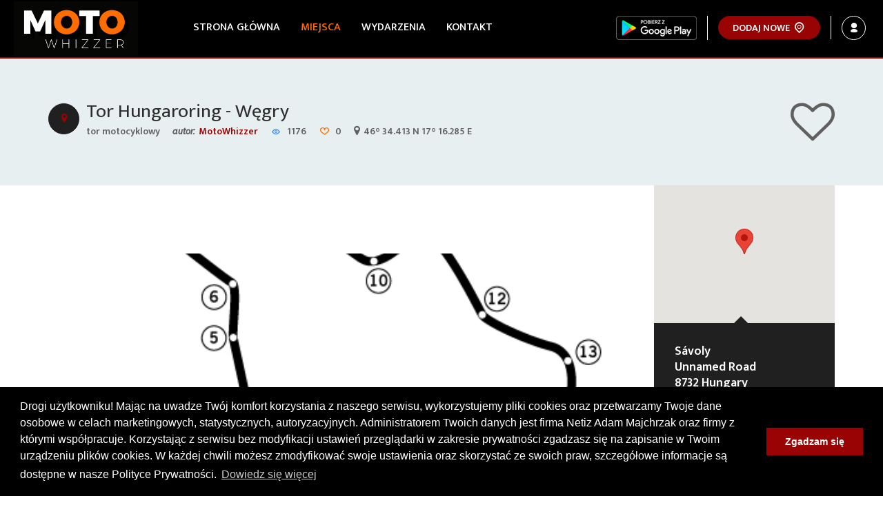

--- FILE ---
content_type: text/html; charset=UTF-8
request_url: https://motowhizzer.com/pl/place/tor-hungaroring---wgry/47dpKQ.html
body_size: 6284
content:
<!DOCTYPE html><html lang="pl">
    <head>
        <meta charset="utf-8">
        <title>Tor Hungaroring - Węgry - MotoWhizzer.com - miejsca, wydarzenia, zloty, informacje dla motocyklistów</title>        <meta name="description" content="Odwiedź i oceń to miejsce: Tor Hungaroring - Węgry - tor motocyklowy.">
<meta name="og:title" content="Tor Hungaroring - Węgry">
<meta name="og:description" content="Odwiedź i oceń to miejsce: Tor Hungaroring - Węgry - tor motocyklowy. Zobacz szczegółowe informacje na">
<meta name="og:url" content="https://motowhizzer.com/pl/place/tor-hungaroring---wgry/47dpKQ.html">
<meta name="og:site_name" content="MotoWhizzer.com">
<meta name="og:image" content="https://motowhizzer.com/gallery/place/image_5bd6e47777bd6.png">
<meta name="description" content="MotoWhizzer.com - ciekawe miejsca, wydarzenia, zloty motocyklowe. Informacje dla motocyklistów.">        <meta name="viewport" content="width=device-width, initial-scale=1, shrink-to-fit=no">
        <meta name="mobile-web-app-capable" content="yes">
        <link rel="icon" sizes="192x192" href="/assets/img/192.png">
        <meta name="theme-color" content="#202020">
        <link rel="manifest" href="/manifest.json">
        <link rel="icon" href="/assets/img/favicon.ico" type="image/x-icon">
        <link rel="shortcut icon" href="/assets/img/favicon.ico" type="image/x-icon">
        <link href="https://fonts.googleapis.com/css?family=Ek+Mukta:400,500,600%7CMerriweather+Sans:400,700%7CCabin:400i" rel="stylesheet">

                    <link href="/assets/css/font-awesome.min.css" media="screen" rel="stylesheet" type="text/css">
<link href="/assets/css/vendor-styles.min.css?v=1769074860" media="screen" rel="stylesheet" type="text/css">
<link href="/assets/css/styles.min.css?v=1769074860" media="screen" rel="stylesheet" type="text/css">
<link href="https://motowhizzer.com/pl/place/tor-hungaroring---wgry/47dpKQ.html" rel="canonical">            <script src="https://code.jquery.com/jquery-3.2.1.min.js"
                    integrity="sha256-hwg4gsxgFZhOsEEamdOYGBf13FyQuiTwlAQgxVSNgt4="
                    crossorigin="anonymous"></script>
            <script src="/assets/js/js.cookie.min.js" type="text/javascript"></script>
        
                <script>
            (function(i,s,o,g,r,a,m){i['GoogleAnalyticsObject']=r;i[r]=i[r]||function(){
            (i[r].q=i[r].q||[]).push(arguments)},i[r].l=1*new Date();a=s.createElement(o),
            m=s.getElementsByTagName(o)[0];a.async=1;a.src=g;m.parentNode.insertBefore(a,m)
            })(window,document,'script','https://www.google-analytics.com/analytics.js','ga');

            ga('create', 'UA-93261317-1', 'auto');
            ga('send', 'pageview');
        </script>
            </head>
    <body data-lang="pl">
    <div class="an-loader">
        <div class="spinner7">
            <div class="circ2"></div>
            <div class="circ3"></div>
            <div class="circ4"></div>
            <div class="circ5"></div>
        </div>
    </div>
    
<header class="an-header">
    <nav class="navbar navbar-default">
        <div class="container-fluid">
            <!-- Brand and toggle get grouped for better mobile display -->
            <div class="navbar-header">
                <button type="button" class="navbar-toggle collapsed" data-toggle="collapse" data-target="#bs-example-navbar-collapse-1" aria-expanded="false">
                    <span class="sr-only">Toggle navigation</span>
                    <span class="icon-bar"></span>
                    <span class="icon-bar"></span>
                    <span class="icon-bar"></span>
                </button>
                <a class="navbar-brand" href="/"><img src="/assets/img/logo.png" alt="MotoWhizzer.com - miejsca, wydarzenia, zloty motocyklowe"></a>
            </div>

            <!-- Collect the nav links, forms, and other content for toggling -->
            <div class="collapse navbar-collapse" id="bs-example-navbar-collapse-1">
                <ul class="nav navbar-nav">
                    <li class="nav-item"><a class="nav-link" href="/">Strona główna</a></li><li class="nav-item active"><a class="nav-link" href="/pl/place/">Miejsca</a></li><li class="nav-item"><a class="nav-link" href="/pl/event/">Wydarzenia</a></li><li class="nav-item"><a class="nav-link" href="/pl/contact">Kontakt</a></li>                </ul>
                <ul class="nav navbar-nav navbar-right">
                    <li class="google-play">
                        <a style="padding: 0px !important; margin: 0px !important;" href="https://play.google.com/store/apps/details?id=com.motowhizzer" target="_blank" rel="noopener" data-tooltip="tooltip" title="Pobierz naszą aplikację z Google Play">
                            <img src="/assets/img/google-play-badge-small.png" alt="Pobierz z Google Play" />
                        </a>
                    </li>
                    <li><a class="an-btn an-btn-default" href="#" data-toggle="modal" data-target="#modalsmall"><span>Dodaj nowe</span> <i class="typcn typcn-location-outline"></i></a></li>
                                        <li><a class="sign-up-link" href="/login"><span>Zaloguj/Zarejestruj</span><i class="typcn typcn-user"></i></a></li>
                                    </ul>
            </div><!-- /.navbar-collapse -->
        </div><!-- /.container-fluid -->
    </nav>
</header> <!-- end an-header -->        <div class="an-inner-banner">
    <div class="container">
        <div class="an-advertise">
            <div class="row">
                <div class="col-sm-8">
    <div class="ad-details">
        <i class="ion-location color-primary hidden-xs"></i>
        <h1><a href="#">Tor Hungaroring - Węgry</a></h1>
        <div class="listing-meta">
                                                                        <span>tor motocyklowy</span>
                                                            <span class="user"><span class="meta-italic">autor:</span><a href="/pl/user/MotoWhizzer/5hm6NT.html">MotoWhizzer</a></span>
                        <span class="viewed"><i class="typcn typcn-eye-outline color-job"></i> 1176</span>
            <span class="favorite"><i class="typcn typcn-heart-outline color-accents"></i> 0</span>
            <span><i class="fa fa-map-marker"></i>46° 34.413 N 17° 16.285 E</span>
        </div>
    </div>
</div>
<div class="col-sm-4 ad-price-container">
    <div class="ad-price">
                    <a href="javascript:;"
               class="favorite-disabled"
               data-tooltip="tooltip" title="Aby dodać miejsce do ulubionych, musisz się zalogować.">
                <span class="fa fa-heart-o fa-4x"></span>
            </a>
            </div>
</div>            </div>
        </div> <!-- end an-advertise -->
    </div> <!-- end cotnainer -->
</div> <!-- an-header-banner -->

<div class="an-page-content">
    <div class="container">
        <div class="row">
            <div class="col-md-9">
                <div class="content-body">
                    <div class="an-section-container">
                        <div class="share-social">
                            <!-- Load Facebook SDK for JavaScript -->
                            <div id="fb-root"></div>
                            <script>(function(d, s, id) {
                                var js, fjs = d.getElementsByTagName(s)[0];
                                if (d.getElementById(id)) return;
                                js = d.createElement(s); js.id = id;
                                js.src = "https://connect.facebook.net/pl_PL/sdk.js#xfbml=1&version=v2.8";
                                fjs.parentNode.insertBefore(js, fjs);
                              }(document, 'script', 'facebook-jssdk'));</script>

                            <!-- Your share button code -->
                            <div class="fb-share-button"
                                 data-href="https://motowhizzer.com/pl/place/tor-hungaroring---wgry/47dpKQ.html"
                                 data-layout="button_count">
                            </div>
                        </div>

                                                <div class="owl-carousel listing-slider owl-theme">
    <div class="">
                                            <a href="/gallery/place/image_5bd6e47777bd6.png" class="object-gallery-items" data-toggle="lightbox" data-gallery="item-gallery">
            <div class="slider-item" style="background: url('/gallery/place/image_5bd6e47777bd6.png') center center no-repeat; background-size:cover;" alt="Tor Hungaroring - Węgry"
                 title="Tor Hungaroring - Węgry"
                 data-tooltip="tooltip">
            </div>
        </a>
                        </div>

    </div>                        <div class="an-blog-post">
                            <div class="content">
                                <p class="an-quote">
                                    Hungaroring – tor Formuły 1 położony niedaleko Budapesztu. Odbywa się na nim Grand Prix Węgier. Liczba okrążeń 70. Długość okrążenia wynosi 4,381 km, a dystans do przejechania 306,663 km. Rekord okrążenia 1:19.071 ustanowił Michael Schumacher, (Ferrari, 2004).<br />
<br />
<br />
źródło: wikipedia.org                                </p>
                            </div> <!-- end content -->

                                                            <div class="an-comment-section">
    <h4 class="an-title-xs">Opinie</h4>

    
            <p>Aby móc wyrazić opinię i przesłać ocenę tego miejsca musisz się&nbsp;<a href="/login">zalogować</a></p>
    
</div> <!-- end an-comment-single -->

<link href="/assets/css/rateit.css" media="screen" rel="stylesheet" type="text/css">
<script src="/assets/js/jquery.rateit.js" async defer></script>
<script>
$(function () {
    $('form .rateit').bind('rated reset', function (e) {
        var ri = $(this);
        $('#rating').val(ri.rateit('value'));
     });
});
</script>                            
                        </div>
                    </div> <!-- end an-section-container -->
                </div> <!-- end content-body -->
            </div>
            <div class="col-md-3">
                <div class="an-sidebar">
                    <div class="widget-contact-details no-margin">
                        <div class="contact-map-content">
                            <div id="contact-map"></div>
                            <input type="hidden" id="latitude" value="46.573554"/>
                            <input type="hidden" id="longitude" value="17.271409"/>
                        </div>
                                                <div class="contact-info">
                                                        <h3>
                                Sávoly<br/>Unnamed Road<br/>8732 Hungary                            </h3>
                            <input type="hidden" id="formatted_address" value="Sávoly, Unnamed Road, 8732 Hungary"/>
                            
                                                                                </div>
                                            </div> <!-- end widget-contact-details -->

                    
<script>
$(function () {
	$('.opening-hours li').eq(new Date().getDay()).addClass('today');
});
</script>
                    <div class="widget-author">
    <div class="an-testimonial">
        <div class="testimonial-single">
                        <div class="image" style="background: url('https://lh4.googleusercontent.com/-Us5OStxzgW4/AAAAAAAAAAI/AAAAAAAAABk/VxEIyXtthns/photo.jpg') center center no-repeat; background-size: cover;"></div>
            <p class="accents">autor</p>
            <a href="/pl/user/MotoWhizzer/5hm6NT.html"
               data-tooltip="tooltip" title="Zobacz profil tego użytkownika.">
                MotoWhizzer            </a>

            <hr size="1" />
Powyższe dane są nieprawidłowe? Zgłoś: <a href="/pl/contact" data-tooltip="tooltip"
   title="Wyślij nam wiadomość ze swoimi uwagami.">
    formularz@kontaktowy</a>        </div> <!-- end testimonial-single -->
    </div>
</div> <!-- end and-widget-author -->
                </div> <!-- end an-sidebar -->
            </div> <!-- end col-md-3 -->
        </div>

    </div>
</div> <!-- end an-page-content -->

<div class="an-nearest-listing slider">
    <div class="an-title-container light-text">
        <h2 class="an-title">Ciekawe miejsca w okolicy</h2>
    </div>
    <div class="owl-carousel nearest-slider with-bg">
                                        <div class="item">
            <div class="an-listing-single">
                <div class="listing-img-container"
                     style="background: url('/gallery/place/image_5bd6e47777bd6.png') center center no-repeat;
        background-size: cover;">
                    <div class="listing-hover-content">
                                                <a class="link-single" href="/pl/place/tor-hungaroring---wgry/47dpKQ.html"><i class="ion-forward"></i></a>
                        <p>
                            <span><i class="typcn typcn-eye-outline color-job"></i> 1176</span>
                            <span><i class="typcn typcn-heart-outline color-accents"></i> 0</span>
                        </p>
                        <a class="an-btn an-btn-black icon-left small-padding" href="/pl/place/tor-hungaroring---wgry/47dpKQ.html"><i class="ion-android-locate"></i>zobacz na mapie</a>
                    </div>
                </div>
                <div class="listing-content">
                    <div class="listing-name">
                        <i class="ion-location color-job"></i>
                        <h3 class="ellipsis"><a href="/pl/place/tor-hungaroring---wgry/47dpKQ.html">Tor Hungaroring - Węgry</a></h3>
                        <p class="color-primary">
                                                                                    <span class="bg-inverse text-white">tor motocyklowy</span>
                                                                            </p>
                    </div>
                                        <div class="listing-meta"><span><i class="typcn typcn-location"></i>Sávoly, Unnamed Road, 8732 Hungary</span></div>
                                    </div>
            </div> <!-- end listing-single -->
        </div>
        </div> <!-- end slider -->
</div> <!-- end primium-listing -->

<script src="/assets/js/gmaps.js"></script>
<script src="/assets/js/map.object.view.js?v=0.1"></script>
<script src="/application/getGoogleApi" async defer></script>

<script>
    $('.favorite').on('click', function(){
        $('#loader').fadeIn({
            duration: 100
        });
        var id = $(this).attr('id');
        $.post('/pl/favorite-set', {
            type: $(this).data('type'),
            object: $(this).data('object')
        }).done(function (response) {
            if (response === 'set') {
                $('#'+id+' span').removeClass('fa-star-o').addClass('fa-star');
                $('#'+id).attr('title', 'Usuń z ulubionych');
                $('#'+id).attr('data-original-title', 'Usuń z ulubionych');

                alertMessage('Miejsce zostało dodane do ulubionych.', '', true);
            } else {
                $('#'+id+' span').removeClass('fa-star').addClass('fa-star-o');
                $('#'+id).attr('title', 'Dodaj do ulubionych');
                $('#'+id).attr('data-original-title', 'Dodaj do ulubionych');

                alertMessage('Miejsce zostało usunięte z ulubionych.', '', true);
            }

            $('[data-tooltip="tooltip"]').tooltip('hide');
            $('#loader').fadeOut();
        });
    });
</script>
    <footer class="an-footer">
    <div class="container">
        <div class="an-footer-top">
            <div class="row">
                <div class="col-md-8">
                    <ul class="an-category-list-link dark">
                        <li><a href="/pl/place-category/worthseeing/99r8ZG.html" data-type="1">Warto zobaczyć</a></li>
                        <li><a href="/pl/place-category/service/5FmYY5.html" data-type="2">Serwisy</a></li>
                        <li><a href="/pl/place-category/shop/8Nn3FC.html" data-type="3">Sklepy</a></li>
                        <li><a href="/pl/place-category/gasstation/5hm6NT.html" data-type="4">Stacje paliw</a></li>
                        <li><a href="/pl/place-category/food/8Xs8v8.html" data-type="5">Jedzenie</a></li>
                        <li><a href="/pl/place-category/bar/4vTLrT.html" data-type="6">Bary</a></li>
                        <li><a href="/pl/place-category/accommodation/8Bp2hh.html" data-type="7">Zakwaterowanie</a></li>
                        <li><a href="/pl/place-category/track/47NqTX.html" data-type="8">Tory</a></li>
                        <li><a href="/pl/event-category/rally/99r8ZG.html" data-type="1">Zloty</a></li>
                        <li><a href="/pl/event-category/tour/5FmYY5.html" data-type="2">Rajdy</a></li>
                        <li><a href="/pl/event-category/meeting/8Nn3FC.html" data-type="3">Spotkania</a></li>
                        <li><a href="/pl/event-category/fair/5hm6NT.html" data-type="4">Targi</a></li>
                        <li><a href="/pl/event-category/exchange/8Xs8v8.html" data-type="5">Giełdy</a></li>
                        <li><a href="/pl/event-category/training/4vTLrT.html" data-type="6">Szkolenia</a></li>
                    </ul>
                </div>
                <hr class="hidden-lg" size="1" />
                <div class="col-md-3 col-md-push-1">
                    <h4 class="an-small-title light-color">Follow Us</h4>
                    <ul class="an-social-icons">
                        <li><a href="https://www.facebook.com/motowhizzer" target="_blank" rel="noopener" data-tooltip="tooltip" title="Odwiedź nasz profil na Facebooku"><i class="ion-social-facebook"></i></a></li>
                        <li><a href="https://www.instagram.com/motowhizzer" target="_blank" rel="noopener" data-tooltip="tooltip" title="Zobacz więcej zdjęć na Instagramie"><i class="ion-social-instagram"></i></a></li>
                        <li><a href="https://www.twitter.com/motowhizzer" target="_blank" rel="noopener" data-tooltip="tooltip" title="Szybkie aktualności na Twitterze"><i class="ion-social-twitter"></i></a></li>
                                            </ul>
                </div>
            </div>
        </div>

        <div class="an-footer-bottom">
            <div class="row">
                <div class="col-md-3 col-sm-6">
                    <div class="an-widget">
                        <img src="/assets/img/logo.png" alt="MotoWhizzer.com - miejsca, wydarzenia, zloty motocyklowe">
                        <p class="copyrights">&copy; 2026 by MotoWhizzer.com<br/> All rights reserved.</p>
                    </div>
                </div>
                <div class="col-md-3 col-sm-6">
                    <div class="an-widget">
                        <h4 class="an-small-title light-color">Kontakt</h4>
                        <p>ul. Chopina 16, I piętro</p>
                        <p>47-400 Racibórz</p>
                        <p>+48 519 739 378</p>
                        <p><a class="email-address" data-user="office" data-domain="motowhizzer.com"></a></p>
                    </div>
                </div>
                <div class="col-md-5 col-sm-12">
                    <div class="an-widget">
                        <h4 class="an-small-title light-color">MotoWhizzer.com</h4>
                        <p>Baza ciekawych miejsc motocyklowych, wartych odwiedzenia w trakcie podróży. Przydatne lokalizacje:
                	    warsztaty, sklepy, stacje benzynowe. Kalendarium zlotów i spotkań motocyklistów. Opinie i ocent wyrażone przez użytkowników.</p>
                    </div>
                </div>
            </div>
        </div>
    </div> <!-- end container -->
</footer> <!-- end an-footer -->

<!-- Modal Large -->
<div id="content-modal-lg">
    <div class="modal fade bs-example-modal-lg" id="myModal" tabindex="-1" role="dialog" aria-labelledby="myLargeModalLabel" aria-hidden="true">
        <div class="modal-dialog modal-lg">
            <div class="modal-content">
                <div class="modal-header">
                    <button type="button" class="close" data-dismiss="modal" aria-label="Close"><span aria-hidden="true">&times;</span></button>
                    <h4 class="modal-title" id="myModalTitle"></h4>
                </div>
                <div class="nav" style="float:right; margin-top:10px; margin-right:10px;">
                    <button type="button" class="btn btn-default" data-dismiss="modal">Zamknij</button>
                    <button type="button" class="btn btn-primary" disabled id="modal-choose">Wybierz</button>
                </div>
                <div class="modal-body" style="clear:both;">

                </div>
            </div>
        </div>
    </div>
</div>
<!-- End modal -->

<!-- Modal small -->
<div class="modal fade bs-example-modal-sm" id="myModalSmall" tabindex="-1" role="dialog" aria-labelledby="mySmallModalLabel" aria-hidden="true">
    <div class="modal-dialog modal-sm">
        <div class="modal-content">
            <div class="modal-header">
                <button type="button" class="close" data-dismiss="modal" aria-label="Close"><span aria-hidden="true">&times;</span></button>
                <div class="modal-title" id="myModalSmallTitle"></div>
            </div>
            <div class="modal-body"></div>
            <div class="modal-footer"></div>
        </div>
    </div>
</div>
<!-- End modal -->

<!-- Alert modal -->
<div class="modal fade" id="ajaxModalAlert" tabindex="-1" role="dialog" aria-labelledby="myModalLabel" aria-hidden="true">
    <div class="modal-dialog" style="margin-top: 200px;">
        <div class="modal-content">
            <div class="modal-body">
            </div>
            <div class="modal-footer" style="display: none;">
            </div>
        </div>
    </div>
</div>
<!-- end modal -->



    <!-- Add Modal -->
<div class="modal fade" id="modalsmall" tabindex="-1" role="dialog" aria-labelledby="myModalLabel">
    <div class="modal-dialog modal-sm" role="document">
        <div class="modal-content">
            <div class="modal-header">
                <button type="button" class="close" data-dismiss="modal" aria-label="Close"><span aria-hidden="true">&times;</span></button>
                <h2 class="modal-title" id="myModalLabel">Dodaj nowe</h2>
            </div>
            <div class="modal-body">
                <div class="row">
                    <div class="col-xs-6 text-center">
                        <a class="an-btn btn-success" href="/login">
                            <span class="fa fa-map-marker fa-2x"></span><br/>&nbsp;&nbsp;&nbsp;Miejsce&nbsp;&nbsp;&nbsp;
                        </a>
                    </div>
                    <div class="col-xs-6 text-center">
                        <a class="an-btn btn-info" href="/login">
                            <span class="fa fa-calendar fa-2x"></span><br/>Wydarzenie                        </a>
                    </div>
                </div>
            </div>
            <div class="modal-footer">
                <button type="button" class="an-btn an-btn-light" data-dismiss="modal">zamknij</button>
            </div>
        </div>
    </div>
</div>
</div>
<link rel="stylesheet" type="text/css" href="//cdnjs.cloudflare.com/ajax/libs/cookieconsent2/3.0.3/cookieconsent.min.css" />
<script src="//cdnjs.cloudflare.com/ajax/libs/cookieconsent2/3.0.3/cookieconsent.min.js"></script>
<script>
  window.addEventListener("load", function(){
    window.cookieconsent.initialise({
      "palette": {
        "popup": {
          "background": "#000"
        },
        "button": {
          "background": "#9a0303"
        }
      },
      "content": {
        "message": "Drogi użytkowniku! Mając na uwadze Twój komfort korzystania z naszego serwisu, wykorzystujemy pliki cookies oraz przetwarzamy Twoje dane osobowe w celach marketingowych, statystycznych, autoryzacyjnych. Administratorem Twoich danych jest firma Netiz Adam Majchrzak oraz firmy z którymi współpracuje. Korzystając z serwisu bez modyfikacji ustawień przeglądarki w zakresie prywatności zgadzasz się na zapisanie w Twoim urządzeniu plików cookies. W każdej chwili możesz zmodyfikować swoje ustawienia oraz skorzystać ze swoich praw, szczegółowe informacje są dostępne w nasze Polityce Prywatności.",
        "dismiss": "Zgadzam się",
        "link": "Dowiedz się więcej",
        "href": "https://motowhizzer.com/pl/privacy-policy"
      }
    })});
</script>

    
    <script src="/assets/js-plugins/bootstrap.min.js" type="text/javascript"></script>
    <script src="/assets/js-plugins/selectize.min.js" type="text/javascript"></script>
    <script src="/assets/js-plugins/jquery-ui.min.js" type="text/javascript"></script>
    <script src="/assets/js-plugins/owl.carousel.min.js" type="text/javascript"></script>
    <link rel="stylesheet" href="https://cdnjs.cloudflare.com/ajax/libs/ekko-lightbox/5.3.0/ekko-lightbox.css" />
    <script src="https://cdnjs.cloudflare.com/ajax/libs/ekko-lightbox/5.3.0/ekko-lightbox.min.js"></script>

            <script src="/assets/js/scripts.min.js" type="text/javascript"></script>
    
    <script>
      if ('serviceWorker' in navigator) {
        window.addEventListener('load', function() {
          navigator.serviceWorker.register('sw.js').then(function(registration) {
            console.log('ServiceWorker registration successful with scope: ', registration.scope);
          }, function(err) {
            console.log('ServiceWorker registration failed: ', err);
          });
        });
      }
    </script>

        <script type="text/javascript">
        /* <![CDATA[ */
        var google_conversion_id = 858493832;
        var google_custom_params = window.google_tag_params;
        var google_remarketing_only = true;
        /* ]]> */
        </script>
        <script type="text/javascript" src="//www.googleadservices.com/pagead/conversion.js">
        </script>
        <noscript>
        <div style="display:inline;">
        <img height="1" width="1" style="border-style:none;" alt="google leads" src="//googleads.g.doubleclick.net/pagead/viewthroughconversion/858493832/?guid=ON&amp;script=0"/>
        </div>
    </noscript>
        </body>
</html>

--- FILE ---
content_type: application/javascript
request_url: https://motowhizzer.com/assets/js/map.object.view.js?v=0.1
body_size: 283
content:
function initMap() {
    var mapObj = new GMaps({
        el: '#contact-map',
       	lat: 90,
        lng: 180,
        scrollwheel: false,
        styles: []
    });
    
    if (('' !== $('#latitude').val().trim()) && '' !== $('#longitude').val().trim()) {
            var latitude  = $('#latitude').val().trim();
            var longitude = $('#longitude').val().trim();
            var latlng = new google.maps.LatLng(latitude, longitude);
            mapObj.setCenter(latlng.lat(), latlng.lng());
            mapObj.setZoom(12);
            placeMarkerAndPanTo(latlng, mapObj);
    } else {
        if ('' !== $('#formatted_address').val().trim()) {
            $address = $('#formattedaddress').val().trim();
            GMaps.geocode({
                address: $address,
                callback: function (results, status) {
                    if (status == 'OK') {
                        var latlng = results[0].geometry.location;
                        mapObj.setCenter(latlng.lat(), latlng.lng());
                        mapObj.setZoom(17);
                        placeMarkerAndPanTo(latlng, mapObj);
                    } else if (status == 'ZERO_RESULTS') {
                        alert('Sorry, no results found');
                    }
                }
            });
        }
    }

    var image = {
      url: '/assets/img/map-marker.png',
      scaledSize: new google.maps.Size(40, 54),
      origin: new google.maps.Point(0, 0),
      anchor: new google.maps.Point(20, 40)
    };

    function placeMarkerAndPanTo(latLng, map) {
        var marker = mapObj.addMarker({
            icon: image,
            lat: latLng.lat(),
            lng: latLng.lng()
        });
    }
}